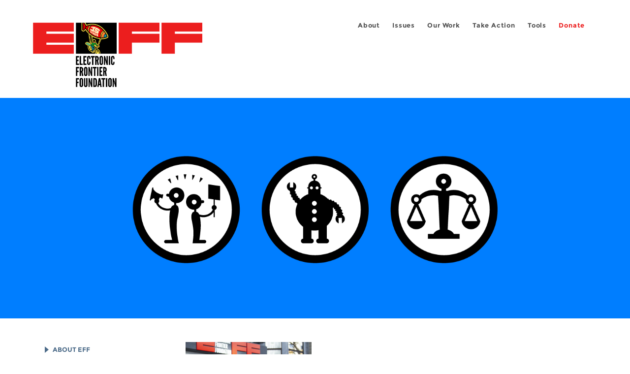

--- FILE ---
content_type: text/html; charset=utf-8
request_url: https://www.eff.org/ko/about/staff/adam-schwartz
body_size: 13200
content:
<!DOCTYPE html>
  <!--[if IEMobile 7]><html class="no-js ie iem7" lang="en" dir="ltr"><![endif]-->
  <!--[if lte IE 6]><html class="no-js ie lt-ie9 lt-ie8 lt-ie7" lang="en" dir="ltr"><![endif]-->
  <!--[if (IE 7)&(!IEMobile)]><html class="no-js ie lt-ie9 lt-ie8" lang="en" dir="ltr"><![endif]-->
  <!--[if IE 8]><html class="no-js ie lt-ie9" lang="en" dir="ltr"><![endif]-->
  <!--[if (gte IE 9)|(gt IEMobile 7)]><html class="no-js ie" lang="en" dir="ltr" prefix="fb: http://ogp.me/ns/fb# og: http://ogp.me/ns#"><![endif]-->
  <!--[if !IE]><!--><html class="no-js" lang="en" dir="ltr" prefix="fb: http://ogp.me/ns/fb# og: http://ogp.me/ns#"><!--<![endif]-->
<head>
  <meta charset="utf-8" />
<link href="https://www.eff.org/about/staff/adam-schwartz" rel="alternate" hreflang="en" />
<link rel="shortcut icon" href="https://www.eff.org/sites/all/themes/frontier/favicon.ico" type="image/vnd.microsoft.icon" />
<link rel="profile" href="http://www.w3.org/1999/xhtml/vocab" />
<meta name="HandheldFriendly" content="true" />
<meta name="MobileOptimized" content="width" />
<meta http-equiv="cleartype" content="on" />
<link rel="apple-touch-icon-precomposed" href="https://www.eff.org/sites/all/themes/phoenix/apple-touch-icon-precomposed-114x114.png" sizes="114x114" />
<link rel="apple-touch-icon" href="https://www.eff.org/sites/all/themes/phoenix/apple-touch-icon.png" />
<link rel="apple-touch-icon-precomposed" href="https://www.eff.org/sites/all/themes/phoenix/apple-touch-icon-precomposed.png" />
<meta name="description" content="Adam joined EFF in 2015. He advocates before courts and legislatures against surveillance, censorship, and discrimination.He has represented travelers subjected to warrantless smartphone searches by border officers, protesters against police violence subjected to camera network surveillance,..." />
<meta name="viewport" content="width=device-width" />
<link rel="canonical" href="https://www.eff.org/about/staff/adam-schwartz" />
<meta name="generator" content="Drupal 7 (http://drupal.org)" />
<link rel="shortlink" href="https://www.eff.org/node/88776" />
<meta property="og:site_name" content="Electronic Frontier Foundation" />
<meta property="og:type" content="article" />
<meta property="og:title" content="Adam Schwartz" />
<meta property="og:url" content="https://www.eff.org/about/staff/adam-schwartz" />
<meta property="og:description" content="Adam joined EFF in 2015. He advocates before courts and legislatures against surveillance, censorship, and discrimination.He has represented travelers subjected to warrantless smartphone searches by border officers, protesters against police violence subjected to camera network surveillance,..." />
<meta property="og:updated_time" content="2023-09-11T13:16:00-07:00" />
<meta property="og:image" content="https://www.eff.org/files/eff-og.png" />
<meta property="og:image:url" content="https://www.eff.org/files/eff-og.png" />
<meta property="og:image:secure_url" content="https://www.eff.org/files/eff-og.png" />
<meta property="og:image:type" content="image/png" />
<meta property="og:image:width" content="1200" />
<meta name="twitter:card" content="summary_large_image" />
<meta property="og:image:height" content="630" />
<meta name="twitter:site" content="@eff" />
<meta name="twitter:title" content="Adam Schwartz" />
<meta name="twitter:description" content="Adam joined EFF in 2015. He advocates before courts and legislatures against surveillance, censorship, and discrimination.He has represented travelers subjected to warrantless smartphone searches by" />
<meta name="twitter:image" content="https://www.eff.org/files/eff-og.png" />
<meta name="twitter:image:width" content="1200" />
<meta name="twitter:image:height" content="630" />
<meta property="article:publisher" content="https://www.facebook.com/eff" />
<meta property="article:published_time" content="2022-11-10T17:36:41-08:00" />
<meta property="article:modified_time" content="2023-09-11T13:16:00-07:00" />
<meta itemprop="name" content="Adam Schwartz" />
<link rel="publisher" href="https://www.eff.org/" />
<meta itemprop="description" content="Adam joined EFF in 2015. He advocates before courts and legislatures against surveillance, censorship, and discrimination.He has represented travelers subjected to warrantless smartphone searches by border officers, protesters against police violence subjected to camera network surveillance,..." />
<meta itemprop="image" content="https://www.eff.org/files/eff-og.png" />
  <title>Adam Schwartz | Electronic Frontier Foundation</title>
  <link type="text/css" rel="stylesheet" href="https://www.eff.org/files/css/css_ys5BgHL2TNyP6_lBf6AQ-QeeC9qTVIuIwGCz7AJJrJA.css" media="all" />
<link type="text/css" rel="stylesheet" href="https://www.eff.org/files/css/css_v_GeaWtXW3b7xbmfhbOEr-N9dfi23nTdADkmqt_onTY.css" media="all" />
<link type="text/css" rel="stylesheet" href="https://www.eff.org/files/css/css_kfXT8fL-c5E_QEO-LhU1d_l-l9go4nrJP9_oScaLr1Y.css" media="all" />
  <script>/**
 * @licstart The following is the entire license notice for the JavaScript
 * code in this page.
 *
 * Copyright (C) 2026  Electronic Frontier Foundation.
 *
 * The JavaScript code in this page is free software: you can redistribute
 * it and/or modify it under the terms of the GNU General Public License
 * (GNU GPL) as published by the Free Software Foundation, either version 3
 * of the License, or (at your option) any later version.  The code is
 * distributed WITHOUT ANY WARRANTY; without even the implied warranty of
 * MERCHANTABILITY or FITNESS FOR A PARTICULAR PURPOSE.  See the GNU GPL
 * for more details.
 *
 * As additional permission under GNU GPL version 3 section 7, you may
 * distribute non-source (e.g., minimized or compacted) forms of that code
 * without the copy of the GNU GPL normally required by section 4, provided
 * you include this license notice and a URL through which recipients can
 * access the Corresponding Source.
 *
 * @licend The above is the entire license notice for the JavaScript code
 * in this page.
 */
</script>
<script src="https://www.eff.org/files/js/js_qd8BaywA4mj4edyGLb52Px4-BwFqScI7dgPymNmaueA.js"></script>
<script src="https://www.eff.org/files/js/js_x2A4oj9_rCj5CWR_dGMHrobZW14ZVI9ruZKCDG7yyfM.js"></script>
<script src="https://www.eff.org/files/js/js_JnnBhcU_450W0hhr3R7PfHUC5xfoYmomQmnxDctMkS0.js"></script>
<script src="https://www.eff.org/files/js/js_g7t6BFiX3T9qjjMlQee69jfHL0muKHZPePq_j6OMDUA.js"></script>
<script src="https://www.eff.org/files/js/js_md9Q2Jg7iRdKo7Pq1Q7w1ueSSXHtr0mwNXdcBC7uaHU.js"></script>
<script>jQuery.extend(Drupal.settings, {"basePath":"\/","pathPrefix":"","setHasJsCookie":0,"lightbox2":{"rtl":"0","file_path":"\/(\\w\\w\/)public:\/","default_image":"\/sites\/all\/modules\/contrib\/lightbox2\/images\/brokenimage.jpg","border_size":10,"font_color":"000","box_color":"fff","top_position":"","overlay_opacity":"0.8","overlay_color":"000","disable_close_click":1,"resize_sequence":0,"resize_speed":10,"fade_in_speed":300,"slide_down_speed":10,"use_alt_layout":1,"disable_resize":0,"disable_zoom":1,"force_show_nav":0,"show_caption":1,"loop_items":1,"node_link_text":"","node_link_target":0,"image_count":"","video_count":"","page_count":"","lite_press_x_close":"press \u003Ca href=\u0022#\u0022 onclick=\u0022hideLightbox(); return FALSE;\u0022\u003E\u003Ckbd\u003Ex\u003C\/kbd\u003E\u003C\/a\u003E to close","download_link_text":"","enable_login":false,"enable_contact":false,"keys_close":"c x 27","keys_previous":"p 37","keys_next":"n 39","keys_zoom":"z","keys_play_pause":"32","display_image_size":"original","image_node_sizes":"()","trigger_lightbox_classes":"","trigger_lightbox_group_classes":"","trigger_slideshow_classes":"","trigger_lightframe_classes":"","trigger_lightframe_group_classes":"","custom_class_handler":0,"custom_trigger_classes":"","disable_for_gallery_lists":true,"disable_for_acidfree_gallery_lists":true,"enable_acidfree_videos":true,"slideshow_interval":5000,"slideshow_automatic_start":true,"slideshow_automatic_exit":true,"show_play_pause":true,"pause_on_next_click":false,"pause_on_previous_click":true,"loop_slides":false,"iframe_width":600,"iframe_height":400,"iframe_border":1,"enable_video":0,"useragent":"Mozilla\/5.0 (Windows NT 10.0; Win64; x64; rv:109.0) Gecko\/20100101 Firefox\/111.0"},"responsive_menus":[{"selectors":"#header-sls-menu","container":"body","trigger_txt":"\u003Cspan class=\u0022mean-burger\u0022 \/\u003E\u003Cspan class=\u0022mean-burger\u0022 \/\u003E\u003Cspan class=\u0022mean-burger\u0022 \/\u003E","close_txt":"X","close_size":"18px","position":"right","media_size":"480","show_children":"1","expand_children":"0","expand_txt":"+","contract_txt":"-","remove_attrs":"1","responsive_menus_style":"mean_menu"}],"urlIsAjaxTrusted":{"\/search\/site":true},"piwikNoscript":{"image":"\u003Cimg style=\u0022position: absolute\u0022 src=\u0022https:\/\/anon-stats.eff.org\/js\/?idsite=1\u0026amp;rec=1\u0026amp;url=https%3A\/\/www.eff.org\/about\/staff\/adam-schwartz\u0026amp;action_name=\u0026amp;urlref=\u0026amp;dimension2=profile\u0026amp;dimension3=88776\u0022 width=\u00220\u0022 height=\u00220\u0022 alt=\u0022\u0022 \/\u003E"}});</script>
</head>
<body class="html not-front not-logged-in page-node page-node- page-node-88776 node-type-profile   i18n-en section-about secondary-nav no-right-sidebar">
  <a href="#main-content" class="element-invisible element-focusable">Skip to main content</a>
    
<div id="mobile-nav" class="navigation">
  <div>
    <div class="panel-pane pane-main-nav-menu">
            <ul class="menu"><li class=""><a href="/about">About</a><ul class="menu"><li class="first leaf"><a href="/about/contact">Contact</a></li>
<li class="leaf"><a href="/press/contact">Press</a></li>
<li class="leaf"><a href="/about/staff" title="Details and contact information for the EFF&#039;s staff">People</a></li>
<li class="leaf"><a href="/about/opportunities">Opportunities</a></li>
<li class="last leaf"><a href="/35" title="">EFF&#039;s 35th Anniversary</a></li>
</ul></li>
<li class=""><a href="/work">Issues</a><ul class="menu"><li class="first leaf"><a href="/issues/free-speech">Free Speech</a></li>
<li class="leaf"><a href="/issues/privacy">Privacy</a></li>
<li class="leaf"><a href="/issues/innovation">Creativity and Innovation</a></li>
<li class="leaf"><a href="/issues/transparency">Transparency</a></li>
<li class="leaf"><a href="/issues/international">International</a></li>
<li class="last leaf"><a href="/issues/security">Security</a></li>
</ul></li>
<li class=""><a href="/updates">Our Work</a><ul class="menu"><li class="first leaf"><a href="/deeplinks">Deeplinks Blog</a></li>
<li class="leaf"><a href="/updates?type=press_release">Press Releases</a></li>
<li class="leaf"><a href="https://www.eff.org/events/list?type=event&amp;type=event" title="">Events</a></li>
<li class="leaf"><a href="/pages/legal-cases" title="">Legal Cases</a></li>
<li class="leaf"><a href="/updates?type=whitepaper">Whitepapers</a></li>
<li class="leaf"><a href="https://www.eff.org/how-to-fix-the-internet-podcast" title="">Podcast</a></li>
<li class="last leaf"><a href="https://www.eff.org/about/annual-reports-and-financials" title="">Annual Reports</a></li>
</ul></li>
<li class=""><a href="https://act.eff.org/">Take Action</a><ul class="menu"><li class="first leaf"><a href="https://act.eff.org/">Action Center</a></li>
<li class="leaf"><a href="https://efa.eff.org" title="">Electronic Frontier Alliance</a></li>
<li class="last leaf"><a href="/about/opportunities/volunteer">Volunteer</a></li>
</ul></li>
<li class=""><a href="/pages/tools">Tools</a><ul class="menu"><li class="first leaf"><a href="https://www.eff.org/pages/privacy-badger" title="">Privacy Badger</a></li>
<li class="leaf"><a href="https://www.eff.org/pages/surveillance-self-defense" title="">Surveillance Self-Defense</a></li>
<li class="leaf"><a href="https://www.eff.org/pages/certbot" title="">Certbot</a></li>
<li class="leaf"><a href="https://www.eff.org/pages/atlas-surveillance" title="">Atlas of Surveillance</a></li>
<li class="leaf"><a href="https://www.eff.org/pages/cover-your-tracks" title="">Cover Your Tracks</a></li>
<li class="leaf"><a href="https://sls.eff.org/" title="">Street Level Surveillance</a></li>
<li class="last leaf"><a href="/pages/apkeep" title="">apkeep</a></li>
</ul></li>
<li class=""><a href="https://supporters.eff.org/donate/join-eff-today" title="Donate to EFF">Donate</a><ul class="menu"><li class="first leaf"><a href="https://supporters.eff.org/donate/join-eff-today">Donate to EFF</a></li>
<li class="leaf"><a href="/givingsociety" title="">Giving Societies</a></li>
<li class="leaf"><a href="https://shop.eff.org">Shop</a></li>
<li class="leaf"><a href="https://www.eff.org/thanks#organizational_members" title="">Sponsorships</a></li>
<li class="leaf"><a href="https://www.eff.org/pages/other-ways-give-and-donor-support" title="">Other Ways to Give</a></li>
<li class="last leaf"><a href="/pages/membership-faq" title="Frequently Asked Questions and other information about EFF Memberships.">Membership FAQ</a></li>
</ul></li>
<li class=""><a href="https://supporters.eff.org/donate/site-m--h" title="Donate to EFF">Donate</a><ul class="menu"><li class="first leaf"><a href="https://supporters.eff.org/donate/site-m--h">Donate to EFF</a></li>
<li class="leaf"><a href="https://shop.eff.org" title="">Shop</a></li>
<li class="last leaf"><a href="https://www.eff.org/pages/other-ways-give-and-donor-support" title="">Other Ways to Give</a></li>
</ul></li>
</ul>    </div>
  </div>
  <hr/>
  <div id="mobile-signup">
    Email updates on news, actions,<br/>
    and events in your area.
  </div>
  <div id="mobile-signup-button">
    <a  href="https://eff.org/signup">Join EFF Lists</a>
  </div>
  <div id="mobile-footer-bottom">
    <div class="panel-pane pane-block pane-menu-menu-footer-bottom">
            <ul class="menu"><li class="first leaf"><a href="/copyright">Copyright (CC BY)</a></li>
<li class="leaf"><a href="/pages/trademark-and-brand-usage-policy" title="Trademark and Brand Usage Policy">Trademark</a></li>
<li class="leaf"><a href="/policy">Privacy Policy</a></li>
<li class="last leaf"><a href="/thanks">Thanks</a></li>
</ul>    </div>
  </div>
</div>

<div id="masthead-mobile-wrapper">
  <div id="masthead-mobile">
    <div class="branding">
      <div class="panel-pane pane-page-site-name">
            <a href="/">Electronic Frontier Foundation</a>    </div>
    </div>

    <div class="hamburger"></div>

    <div class="donate">
      <a href="https://supporters.eff.org/donate/site-m--m">Donate</a>
    </div>
  </div>
</div>

<div id="site_banner">
  </div>

<header id="header">
  <div id="page">
    <div id="masthead-wrapper">
      <div id="masthead">
        <div class="branding">
          <div class="panel-pane pane-page-site-name">
            <a href="/">Electronic Frontier Foundation</a>    </div>
        </div>
        <div id="main-menu-nav" class="navigation">
          <div>
            <div class="panel-pane pane-main-nav-menu">
            <ul class="menu"><li class=""><a href="/about">About</a><ul class="menu"><li class="first leaf"><a href="/about/contact">Contact</a></li>
<li class="leaf"><a href="/press/contact">Press</a></li>
<li class="leaf"><a href="/about/staff" title="Details and contact information for the EFF&#039;s staff">People</a></li>
<li class="leaf"><a href="/about/opportunities">Opportunities</a></li>
<li class="last leaf"><a href="/35" title="">EFF&#039;s 35th Anniversary</a></li>
</ul></li>
<li class=""><a href="/work">Issues</a><ul class="menu"><li class="first leaf"><a href="/issues/free-speech">Free Speech</a></li>
<li class="leaf"><a href="/issues/privacy">Privacy</a></li>
<li class="leaf"><a href="/issues/innovation">Creativity and Innovation</a></li>
<li class="leaf"><a href="/issues/transparency">Transparency</a></li>
<li class="leaf"><a href="/issues/international">International</a></li>
<li class="last leaf"><a href="/issues/security">Security</a></li>
</ul></li>
<li class=""><a href="/updates">Our Work</a><ul class="menu"><li class="first leaf"><a href="/deeplinks">Deeplinks Blog</a></li>
<li class="leaf"><a href="/updates?type=press_release">Press Releases</a></li>
<li class="leaf"><a href="https://www.eff.org/events/list?type=event&amp;type=event" title="">Events</a></li>
<li class="leaf"><a href="/pages/legal-cases" title="">Legal Cases</a></li>
<li class="leaf"><a href="/updates?type=whitepaper">Whitepapers</a></li>
<li class="leaf"><a href="https://www.eff.org/how-to-fix-the-internet-podcast" title="">Podcast</a></li>
<li class="last leaf"><a href="https://www.eff.org/about/annual-reports-and-financials" title="">Annual Reports</a></li>
</ul></li>
<li class=""><a href="https://act.eff.org/">Take Action</a><ul class="menu"><li class="first leaf"><a href="https://act.eff.org/">Action Center</a></li>
<li class="leaf"><a href="https://efa.eff.org" title="">Electronic Frontier Alliance</a></li>
<li class="last leaf"><a href="/about/opportunities/volunteer">Volunteer</a></li>
</ul></li>
<li class=""><a href="/pages/tools">Tools</a><ul class="menu"><li class="first leaf"><a href="https://www.eff.org/pages/privacy-badger" title="">Privacy Badger</a></li>
<li class="leaf"><a href="https://www.eff.org/pages/surveillance-self-defense" title="">Surveillance Self-Defense</a></li>
<li class="leaf"><a href="https://www.eff.org/pages/certbot" title="">Certbot</a></li>
<li class="leaf"><a href="https://www.eff.org/pages/atlas-surveillance" title="">Atlas of Surveillance</a></li>
<li class="leaf"><a href="https://www.eff.org/pages/cover-your-tracks" title="">Cover Your Tracks</a></li>
<li class="leaf"><a href="https://sls.eff.org/" title="">Street Level Surveillance</a></li>
<li class="last leaf"><a href="/pages/apkeep" title="">apkeep</a></li>
</ul></li>
<li class=""><a href="https://supporters.eff.org/donate/join-eff-today" title="Donate to EFF">Donate</a><ul class="menu"><li class="first leaf"><a href="https://supporters.eff.org/donate/join-eff-today">Donate to EFF</a></li>
<li class="leaf"><a href="/givingsociety" title="">Giving Societies</a></li>
<li class="leaf"><a href="https://shop.eff.org">Shop</a></li>
<li class="leaf"><a href="https://www.eff.org/thanks#organizational_members" title="">Sponsorships</a></li>
<li class="leaf"><a href="https://www.eff.org/pages/other-ways-give-and-donor-support" title="">Other Ways to Give</a></li>
<li class="last leaf"><a href="/pages/membership-faq" title="Frequently Asked Questions and other information about EFF Memberships.">Membership FAQ</a></li>
</ul></li>
<li class=""><a href="https://supporters.eff.org/donate/site-m--h" title="Donate to EFF">Donate</a><ul class="menu"><li class="first leaf"><a href="https://supporters.eff.org/donate/site-m--h">Donate to EFF</a></li>
<li class="leaf"><a href="https://shop.eff.org" title="">Shop</a></li>
<li class="last leaf"><a href="https://www.eff.org/pages/other-ways-give-and-donor-support" title="">Other Ways to Give</a></li>
</ul></li>
</ul>    </div>
          </div>
          <div id="search-box">
                      </div>
        </div>
      </div>
    </div>
  </div>
</header>

<noscript>
  <div class="primary-nav-nojs">
  </div>
</noscript>

<!-- See if there's anything above the banner -->
  <div class="above-banner">
    <div class="panel-pane pane-page-title">
            <h1>Adam Schwartz</h1>
    </div>
<div class="panel-pane pane-eff-content-type">
            STAFF PROFILE    </div>
  </div>

<!-- See if there's anything in the banner -->
  <div class="banner-wrapper">
    <div class="panel-pane pane-banner">
            <div style="background: #007eff" class="banner"><img class="banner-with-backdrop" src="https://www.eff.org/files/banner_library/eff-work-icons-3-COLOR-fix.png" alt="EFF Work Icons" /></div>    </div>
  </div>

  <div id="main-content">
    <div id="breadcrumb">
          </div>

        <!-- See if there's anything in the left sidebar -->
    <div class="lefthand-sidebar-columns">
      <div class="lefthand-sidebar-sidebar">
        <div class="panel-pane pane-menu-tree pane-menu-projects">
          <h2 class="pane-title"><a href="/about" class="active-trail">About</a></h2>
        <div class="menu-block-wrapper menu-block-ctools-menu-projects-1 menu-name-menu-projects parent-mlid-0 menu-level-2">
  <ul class="menu"><li class="first expanded menu-mlid-15508"><a href="/about">About EFF</a><ul class="menu"><li class="first leaf menu-mlid-15509"><a href="/about/history">EFF History</a></li>
<li class="leaf menu-mlid-15510"><a href="/victories">EFF Victories</a></li>
<li class="leaf menu-mlid-15511"><a href="/about/annual-reports-and-financials">Reports &amp; Financials</a></li>
<li class="last leaf menu-mlid-16404"><a href="/pages/corporate-documents" title="Corporate Documents">Corporate Documents</a></li>
</ul></li>
<li class="expanded menu-mlid-15512"><a href="/about/contact">Contact</a><ul class="menu"><li class="first leaf menu-mlid-15513"><a href="/pages/legal-assistance">Legal Assistance</a></li>
<li class="last leaf menu-mlid-15514"><a href="/about/contact">General Inquiries</a></li>
</ul></li>
<li class="expanded menu-mlid-15515"><a href="/press/contact">Press</a><ul class="menu"><li class="first last leaf menu-mlid-15516"><a href="/press/logos">Logos and Graphics</a></li>
</ul></li>
<li class="expanded active-trail menu-mlid-15517"><a href="/about/staff" title="Details and contact information for the EFF&#039;s staff" class="active-trail">People</a><ul class="menu"><li class="first leaf active-trail menu-mlid-15518"><a href="/about/staff" class="active-trail">Staff</a></li>
<li class="leaf menu-mlid-15519"><a href="/about/board">Board of Directors</a></li>
<li class="leaf menu-mlid-16383"><a href="/about/emeritus" title="">Emeritus</a></li>
<li class="leaf menu-mlid-15520"><a href="/about/interns">Interns and External Fellowships</a></li>
<li class="leaf menu-mlid-15521"><a href="/about/special-counsel">Special Counsel &amp; Special Advisors</a></li>
<li class="leaf menu-mlid-15522"><a href="/about/advisoryboard">Advisory Board</a></li>
<li class="last leaf menu-mlid-16406"><a href="/about/in-memoriam" title="">In Memoriam</a></li>
</ul></li>
<li class="last expanded menu-mlid-15524"><a href="/about/opportunities">Opportunities</a><ul class="menu"><li class="first leaf menu-mlid-15525"><a href="https://www.paycomonline.net/v4/ats/web.php/jobs?clientkey=28620672D234BF368306CEB4A2746667" title="">Job Openings</a></li>
<li class="leaf menu-mlid-15526"><a href="/about/opportunities/interns">Legal Interns</a></li>
<li class="leaf menu-mlid-16465"><a href="/about/opportunities/legal-fellows">Legal Fellows</a></li>
<li class="leaf menu-mlid-15527"><a href="/about/opportunities/tech-interns">Tech Interns</a></li>
<li class="leaf menu-mlid-15528"><a href="/pages/working-at-eff">Working at EFF</a></li>
<li class="leaf menu-mlid-16389"><a href="/pages/effs-diversity-statement">Diversity &amp; Inclusion</a></li>
<li class="last leaf menu-mlid-16496"><a href="/document/benefits-summary" title="">Benefits Summary</a></li>
</ul></li>
</ul></div>
    </div>
      </div>
      <div class="lefthand-sidebar-main-column">
            <div class="panel-pane pane-page-title">
            <h1>Adam Schwartz</h1>
    </div>
<div class="panel-pane pane-page-content">
            
<div class="long-read">
    <div class="onecol column content-wrapper">
          </div>

    <div class="onecol column content-banner">
          </div>

    <div class="onecol column content-wrapper">
      <div class="column main-content">
        <div class="panel-pane pane-node-content">
            <article role="article" class="node node--profile node--full node--profile--full">
      <header>
      <div class="field field--name-field-profile-photo field--type-image field--label-hidden"><div class="field__items"><div class="field__item even"><a href="https://www.eff.org/files/2022/11/10/eff-adam-final.jpg"><img src="https://www.eff.org/files/styles/large/public/2022/11/10/eff-adam-final.jpg?itok=YhPEBrXq" width="480" height="350" alt="" /></a></div></div></div><h1>Adam Schwartz</h1>            
    </header>
  
  
  <div class="node__content">
    <div class="eff-translation-links"></div><div class="field field--name-field-profile-title field--type-text field--label-hidden"><div class="field__items"><div class="field__item even">Privacy Litigation Director</div></div></div><div class="field field--name-body field--type-text-with-summary field--label-hidden"><div class="field__items"><div class="field__item even"><p>Adam joined EFF in 2015. He advocates before courts and legislatures against surveillance, censorship, and discrimination.</p>
<p>He has represented <a href="https://www.eff.org/cases/alasaad-v-duke">travelers</a> subjected to warrantless smartphone searches by border officers, <a href="https://www.eff.org/cases/williams-v-san-francisco">protesters</a> against police violence subjected to camera network surveillance, immigrant <a href="https://www.eff.org/cases/lagleva-v-marin">advocates</a> opposed to their local sheriff sending license plate location data to ICE, <a href="https://www.eff.org/press/releases/lawsuit-smud-and-sacramento-police-violate-state-law-and-utility-customers-privacy">electricity customers</a> subjected to dragnet police smart meter surveillance, <a href="https://www.eff.org/cases/peta-v-texas-am">dissidents</a> censored in government social media, and <a href="https://www.eff.org/press/releases/eff-sues-att-data-aggregators-giving-bounty-hunters-and-other-third-parties-access">customers</a> of phone companies that unlawfully sold location data. He has filed amicus briefs addressing the <a href="https://www.eff.org/document/eff-amicus-brief-martin-v-rollins-1st-cir">right to record</a> on-duty police, <a href="https://www.eff.org/deeplinks/2019/08/victory-lawsuit-may-proceed-against-facebooks-biometric-surveillance-0">face</a> <a href="https://www.eff.org/deeplinks/2022/02/victory-another-lawsuit-proceeds-against-clearviews-face-surveillance">surveillance</a> by corporations of consumers, <a href="https://www.eff.org/deeplinks/2017/06/supreme-court-strikes-down-social-media-ban-sex-offenders">internet banishment</a> and <a href="https://www.eff.org/document/belleau-v-wall-eff-amicus-brief">perpetual location-tracking</a> of court-involved people, <a href="https://www.eff.org/files/2017/01/17/smt_v._doe_amicus.pdf">anonymous</a> online speech, overbroad "<a href="https://www.eff.org/document/amicus-brief-rynearson-v-ferguson">cyber</a>-<a href="https://www.eff.org/document/amicus-brief-state-v-boyajian">stalking</a>" laws, and <a href="https://www.eff.org/document/eff-amicus-raimondo-v-fbi">expungement</a> of FBI records. He has enforced public records requests for <a href="https://www.eff.org/deeplinks/2020/08/victory-court-orders-ca-prisons-release-race-parole-candidates">prison data</a> on parolee race (which EFF’s clients used to develop <a href="https://hai.stanford.edu/news/natural-language-processing-ready-take-legal-hearings">an AI tool</a> to identify improper parole denials), and the <a href="https://www.eff.org/deeplinks/2018/12/and-after-what-we-learned-about-hemisphere-program-after-suing-dea">Hemisphere</a> phone surveillance program. He advocates for privacy legislation to limit data surveillance <a href="https://www.eff.org/deeplinks/2022/05/movement-ban-government-use-face-recognition">by</a> <a href="https://www.eff.org/deeplinks/2021/05/community-control-police-spy-tech">government</a> and <a href="https://www.eff.org/deeplinks/2019/01/you-should-have-right-sue-companies-violate-your-privacy">by</a> <a href="https://www.eff.org/deeplinks/2022/07/americans-deserve-more-current-american-data-privacy-protection-act">corporations</a>.</p>
<p class="MsoNormal">Previously, Adam worked at the <a href="https://www.nytimes.com/2015/05/05/us/politics/lawsuit-leads-to-new-limits-on-solitary-confinement-at-juvenile-prisons-in-illinois.html">ACLU</a> <a href="https://www.aclu-il.org/sites/default/files/field_documents/appellants_brief.pdf">of</a> <a href="https://www.ilga.gov/legislation/ilcs/ilcs3.asp?ActID=2492&amp;ChapterID=57">Illinois</a> <a href="https://www.aclu-il.org/en/publications/racial-disparity-consent-searches-and-dog-sniff-searches">for</a> <a href="https://www.aclu-il.org/sites/default/files/know_your_right_to_protest_in_chicago.pdf">19</a> <a href="https://scholarlycommons.law.northwestern.edu/cgi/viewcontent.cgi?article=1182&amp;context=njtip">years</a>, and clerked for Judge <a href="https://cdn.ca9.uscourts.gov/datastore/library/2014/04/07/19810320-First_All_Women%27s_Panel__Opening_Remarks_By_Judge_Fletcher.pdf">Betty B. Fletcher</a> of the U.S. Court of Appeals for the Ninth Circuit.  He earned a J.D. from <a href="https://naacp.org/find-resources/history-explained/civil-rights-leaders/charles-hamilton-houston">Howard University</a> and a B.A. from Cornell University, and attended <a href="https://www.deepsprings.edu/">Deep Springs College</a>.</p>

</div></div></div><div class="field field--name-field-profile-email field--type-email field--label-above"><div class="field__label">Email Address:&nbsp;</div><div class="field__items"><div class="field__item even"><a href="mailto:adam@eff.org">adam@eff.org</a></div></div></div><div class="field field--name-field-profile-phone field--type-text field--label-above"><div class="field__label">Phone:&nbsp;</div><div class="field__items"><div class="field__item even">415-436-9333 x176</div></div></div>  </div>

          </article>
    </div>
      </div>

      <div class="column side-content">
              </div>
    </div>

    <div class="onecol column content-footer">
      <div class="panel-pane pane-views pane-staff-content">
          <h2 class="pane-title">Deeplinks Posts by Adam</h2>
        <div class="view view-staff-content view-id-staff_content view-display-id-default teaser-feed view-dom-id-df1e0af8f8570de2673fdbdea34c4f6e">
        
  
  
      <div class="view-content">
      <div class="item-list"><ul>  <li class="views-row views-row-1 views-row-odd views-row-first"><article role="article" class="node node--blog node--promoted node-teaser node--teaser node--blog--teaser">
      <header>
      <div class="field field--name-field-banner-graphic field--type-image field--label-hidden"><div class="field__items"><div class="field__item even"><div class="teaser-thumbnail"><a href="/deeplinks/2025/11/strengthen-colorados-ai-act"><img src="https://www.eff.org/files/styles/teaser/public/banner_library/artificial-intelligence-resized_0.png?itok=vkMdHRp-" width="500" height="250" alt="Artificial Intelligence" title="Artificial Intelligence" /></a></div></div></div></div><div class="node-content-type-byline blog"><a href="/updates?type=blog">Deeplinks Blog</a>
<span class="node-author"> by <a href="/about/staff/adam-schwartz" class="active">Adam Schwartz</a>, <a href="/about/staff/hayley-tsukayama">Hayley Tsukayama</a>, <a href="/about/staff/aaron-mackey">Aaron Mackey</a></span>
<span class="node-date"> | November 19, 2025</span>
</div>              <h3 class="node__title"><a href="/deeplinks/2025/11/strengthen-colorados-ai-act" rel="bookmark">Strengthen Colorado’s AI Act</a></h3>
            
    </header>
  
  
  <div class="node__content">
    <div class="eff-translation-links"></div><div class="field field--name-body field--type-text-with-summary field--label-hidden"><div class="field__items"><div class="field__item even">Powerful institutions are using automated decision-making against us. Fortunately, workers, patients, and renters are resisting. The Colorado AI Act is a good step in the right direction. Still, EFF urges Colorado to strengthen it, especially in its enforcement mechanisms.</div></div></div>  </div>

      <ul class="links links--inline node__links"><li class="node-readmore first last"><a href="/deeplinks/2025/11/strengthen-colorados-ai-act" rel="tag" title="Strengthen Colorado’s AI Act">Read more<span class="element-invisible"> about Strengthen Colorado’s AI Act</span></a></li>
</ul>    </article>
</li>
  <li class="views-row views-row-2 views-row-even"><article role="article" class="node node--blog node-teaser node--teaser node--blog--teaser">
      <header>
      <div class="field field--name-field-banner-graphic field--type-image field--label-hidden"><div class="field__items"><div class="field__item even"><div class="teaser-thumbnail"><a href="/deeplinks/2025/09/yes-californias-no-robo-bosses-act"><img src="https://www.eff.org/files/styles/teaser/public/banner_library/california-bear2023.png?itok=L0iaMhhG" width="500" height="250" alt="Bear hugging CA state, with lightning bolts on plum bg" /></a></div></div></div></div><div class="node-content-type-byline blog"><a href="/updates?type=blog">Deeplinks Blog</a>
<span class="node-author"> by <a href="/about/staff/adam-schwartz" class="active">Adam Schwartz</a>, <a href="/about/staff/hayley-tsukayama">Hayley Tsukayama</a>, <a href="/about/staff/aaron-mackey">Aaron Mackey</a></span>
<span class="node-date"> | October 3, 2025</span>
</div>              <h3 class="node__title"><a href="/deeplinks/2025/09/yes-californias-no-robo-bosses-act" rel="bookmark">Yes to California’s “No Robo Bosses Act”</a></h3>
            
    </header>
  
  
  <div class="node__content">
    <div class="eff-translation-links"></div><div class="field field--name-body field--type-text-with-summary field--label-hidden"><div class="field__items"><div class="field__item even">Algorithmic decision-making is a growing threat to workers. California’s Governor should sign S.B. 7, a common-sense bill to end some of the harshest consequences of automated abuse at work. EFF is proud to join dozens other advocates in support of the “No Robo Bosses Act.”</div></div></div>  </div>

      <ul class="links links--inline node__links"><li class="node-readmore first last"><a href="/deeplinks/2025/09/yes-californias-no-robo-bosses-act" rel="tag" title="Yes to California’s “No Robo Bosses Act”">Read more<span class="element-invisible"> about Yes to California’s “No Robo Bosses Act”</span></a></li>
</ul>    </article>
</li>
  <li class="views-row views-row-3 views-row-odd"><article role="article" class="node node--blog node--promoted node-teaser node--teaser node--blog--teaser">
      <header>
      <div class="field field--name-field-banner-graphic field--type-image field--label-hidden"><div class="field__items"><div class="field__item even"><div class="teaser-thumbnail"><a href="/deeplinks/2025/10/privacy-harm-harm"><img src="https://www.eff.org/files/styles/teaser/public/banner_library/sls-alpr-2023.png?itok=sf9h31ro" width="500" height="250" alt="Automated License Plate Readers" title="Automated License Plate Readers" /></a></div></div></div></div><div class="node-content-type-byline blog"><a href="/updates?type=blog">Deeplinks Blog</a>
<span class="node-author"> by <a href="/about/staff/adam-schwartz" class="active">Adam Schwartz</a></span>
<span class="node-date"> | October 1, 2025</span>
</div>              <h3 class="node__title"><a href="/deeplinks/2025/10/privacy-harm-harm" rel="bookmark">Privacy Harm Is Harm</a></h3>
            
    </header>
  
  
  <div class="node__content">
    <div class="eff-translation-links"></div><div class="field field--name-body field--type-text-with-summary field--label-hidden"><div class="field__items"><div class="field__item even"><p>Every day, corporations track our movements through license plate scanners, building detailed profiles of where we go, when we go there, and who we visit. When they do this to us in violation of data privacy laws, we’ve suffered a real harm—period. We shouldn’t need to prove we’ve suffered additional...</p></div></div></div>  </div>

      <ul class="links links--inline node__links"><li class="node-readmore first last"><a href="/deeplinks/2025/10/privacy-harm-harm" rel="tag" title="Privacy Harm Is Harm">Read more<span class="element-invisible"> about Privacy Harm Is Harm</span></a></li>
</ul>    </article>
</li>
  <li class="views-row views-row-4 views-row-even"><article role="article" class="node node--blog node--promoted node-teaser node--teaser node--blog--teaser">
      <header>
      <div class="field field--name-field-banner-graphic field--type-image field--label-hidden"><div class="field__items"><div class="field__item even"><div class="teaser-thumbnail"><a href="/deeplinks/2025/07/eff-court-protect-our-health-data-dhs"><img src="https://www.eff.org/files/styles/teaser/public/banner_library/flag-surveillance-color.jpg?itok=vudpak9F" width="500" height="250" alt="US flag with spying eyes for stars" /></a></div></div></div></div><div class="node-content-type-byline blog"><a href="/updates?type=blog">Deeplinks Blog</a>
<span class="node-author"> by <a href="/about/staff/adam-schwartz" class="active">Adam Schwartz</a></span>
<span class="node-date"> | July 21, 2025</span>
</div>              <h3 class="node__title"><a href="/deeplinks/2025/07/eff-court-protect-our-health-data-dhs" rel="bookmark">EFF to Court: Protect Our Health Data from DHS</a></h3>
            
    </header>
  
  
  <div class="node__content">
    <div class="eff-translation-links"></div><div class="field field--name-body field--type-text-with-summary field--label-hidden"><div class="field__items"><div class="field__item even"><p>The federal government is trying to use Medicaid data to identify and deport immigrants. So EFF and our friends at <a href="https://epic.org/">EPIC</a> and the <a href="https://protectdemocracy.org/">Protect Democracy Project</a> have filed an <a href="https://www.eff.org/document/2025-07-18-ca-v-hhs-amicus-eff-epic-pdp">amicus brief</a> asking a judge to block this dangerous violation of federal data privacy laws.Last month, the AP...</p></div></div></div>  </div>

      <ul class="links links--inline node__links"><li class="node-readmore first last"><a href="/deeplinks/2025/07/eff-court-protect-our-health-data-dhs" rel="tag" title="EFF to Court: Protect Our Health Data from DHS">Read more<span class="element-invisible"> about EFF to Court: Protect Our Health Data from DHS</span></a></li>
</ul>    </article>
</li>
  <li class="views-row views-row-5 views-row-odd"><article role="article" class="node node--blog node--promoted node-teaser node--teaser node--blog--teaser">
      <header>
      <div class="field field--name-field-banner-graphic field--type-image field--label-hidden"><div class="field__items"><div class="field__item even"><div class="teaser-thumbnail"><a href="/deeplinks/2025/07/when-your-power-meter-becomes-tool-mass-surveillance"><img src="https://www.eff.org/files/styles/teaser/public/banner_library/smart_meter_surveillance_final.jpeg?itok=io6syhWZ" width="500" height="250" alt="A smart meter alert glows red while cops approach a suburban home" /></a></div></div></div></div><div class="node-content-type-byline blog"><a href="/updates?type=blog">Deeplinks Blog</a>
<span class="node-author"> by <a href="/about/staff/hudson-hongo">Hudson Hongo</a>, <a href="/about/staff/adam-schwartz" class="active">Adam Schwartz</a></span>
<span class="node-date"> | July 21, 2025</span>
</div>              <h3 class="node__title"><a href="/deeplinks/2025/07/when-your-power-meter-becomes-tool-mass-surveillance" rel="bookmark">When Your Power Meter Becomes a Tool of Mass Surveillance</a></h3>
            
    </header>
  
  
  <div class="node__content">
    <div class="eff-translation-links"><ul class="links"><li class="es first last"><a href="/deeplinks/2025/07/when-your-power-meter-becomes-tool-mass-surveillance?language=es" class="language-link" xml:lang="es" hreflang="es">Español</a></li>
</ul></div><div class="field field--name-body field--type-text-with-summary field--label-hidden"><div class="field__items"><div class="field__item even">Sacramento’s power company and law enforcement agencies have been running an illegal mass surveillance scheme for years, using our power meters as home-mounted spies. The Electronic Frontier Foundation (EFF) is seeking to end Sacramento’s dragnet surveillance of energy customers and have asked for a court order to stop this practice...</div></div></div>  </div>

      <ul class="links links--inline node__links"><li class="node-readmore first last"><a href="/deeplinks/2025/07/when-your-power-meter-becomes-tool-mass-surveillance" rel="tag" title="When Your Power Meter Becomes a Tool of Mass Surveillance">Read more<span class="element-invisible"> about When Your Power Meter Becomes a Tool of Mass Surveillance</span></a></li>
</ul>    </article>
</li>
  <li class="views-row views-row-6 views-row-even"><article role="article" class="node node--blog node--promoted node-teaser node--teaser node--blog--teaser">
      <header>
      <div class="field field--name-field-banner-graphic field--type-image field--label-hidden"><div class="field__items"><div class="field__item even"><div class="teaser-thumbnail"><a href="/deeplinks/2025/06/how-build-washingtons-my-health-my-data-act"><img src="https://www.eff.org/files/styles/teaser/public/banner_library/medical-privacy_1.png?itok=CQurhjfO" width="500" height="250" alt="Four medical symbols with keys" /></a></div></div></div></div><div class="node-content-type-byline blog"><a href="/updates?type=blog">Deeplinks Blog</a>
<span class="node-author"> by <a href="/about/staff/adam-schwartz" class="active">Adam Schwartz</a></span>
<span class="node-date"> | July 6, 2025</span>
</div>              <h3 class="node__title"><a href="/deeplinks/2025/06/how-build-washingtons-my-health-my-data-act" rel="bookmark">How to Build on Washington’s “My Health, My Data” Act</a></h3>
            
    </header>
  
  
  <div class="node__content">
    <div class="eff-translation-links"><ul class="links"><li class="es first last"><a href="/deeplinks/2025/06/how-build-washingtons-my-health-my-data-act?language=es" class="language-link" xml:lang="es" hreflang="es">Español</a></li>
</ul></div><div class="field field--name-body field--type-text-with-summary field--label-hidden"><div class="field__items"><div class="field__item even">The State of Washington enacted one of the strongest consumer data privacy laws in recent years: the “My Health, My Data” Act. While the law only applies to one category of personal data—our health information—its structure could be used to protect all manner of data.</div></div></div>  </div>

      <ul class="links links--inline node__links"><li class="node-readmore first last"><a href="/deeplinks/2025/06/how-build-washingtons-my-health-my-data-act" rel="tag" title="How to Build on Washington’s “My Health, My Data” Act">Read more<span class="element-invisible"> about How to Build on Washington’s “My Health, My Data” Act</span></a></li>
</ul>    </article>
</li>
  <li class="views-row views-row-7 views-row-odd"><article role="article" class="node node--blog node--promoted node-teaser node--teaser node--blog--teaser">
      <header>
      <div class="field field--name-field-banner-graphic field--type-image field--label-hidden"><div class="field__items"><div class="field__item even"><div class="teaser-thumbnail"><a href="/deeplinks/2025/06/criminalizing-masks-protests-wrong"><img src="https://www.eff.org/files/styles/teaser/public/banner_library/protest-2024-2.jpg?itok=p4HxF0t8" width="500" height="250" alt="2 protestors in silhouette on retro starburst background" /></a></div></div></div></div><div class="node-content-type-byline blog"><a href="/updates?type=blog">Deeplinks Blog</a>
<span class="node-author"> by <a href="/about/staff/dr-matthew-guariglia-0">Matthew Guariglia</a>, <a href="/about/staff/adam-schwartz" class="active">Adam Schwartz</a></span>
<span class="node-date"> | June 9, 2025</span>
</div>              <h3 class="node__title"><a href="/deeplinks/2025/06/criminalizing-masks-protests-wrong" rel="bookmark">Criminalizing Masks at Protests is Wrong </a></h3>
            
    </header>
  
  
  <div class="node__content">
    <div class="eff-translation-links"></div><div class="field field--name-body field--type-text-with-summary field--label-hidden"><div class="field__items"><div class="field__item even"><p>There has been a <a href="https://www.washingtonpost.com/health/2024/06/24/mask-ban-north-carolina-new-york/">crescendo</a> of states attempting to criminalize the wearing of face coverings while <a href="https://thesicktimes.org/mask-bans-and-proposed-bans-by-state/">attending protests</a>. Now <a href="https://www.msnbc.com/rachel-maddow-show/maddowblog/pointing-protesters-not-ice-agents-trump-demands-arrests-masks-rcna211787">the President</a> has demanded, in the context of ongoing protests in Los Angeles: “ARREST THE PEOPLE IN FACE MASKS, NOW!” But the truth is: whether you are afraid...</p></div></div></div>  </div>

      <ul class="links links--inline node__links"><li class="node-readmore first last"><a href="/deeplinks/2025/06/criminalizing-masks-protests-wrong" rel="tag" title="Criminalizing Masks at Protests is Wrong ">Read more<span class="element-invisible"> about Criminalizing Masks at Protests is Wrong </span></a></li>
</ul>    </article>
</li>
  <li class="views-row views-row-8 views-row-even"><article role="article" class="node node--blog node--promoted node-teaser node--teaser node--blog--teaser">
      <header>
      <div class="field field--name-field-banner-graphic field--type-image field--label-hidden"><div class="field__items"><div class="field__item even"><div class="teaser-thumbnail"><a href="/deeplinks/2025/05/no-postal-service-data-sharing-deport-immigrants"><img src="https://www.eff.org/files/styles/teaser/public/banner_library/flag-surveillance-color.jpg?itok=vudpak9F" width="500" height="250" alt="US flag with spying eyes for stars" /></a></div></div></div></div><div class="node-content-type-byline blog"><a href="/updates?type=blog">Deeplinks Blog</a>
<span class="node-author"> by <a href="/about/staff/adam-schwartz" class="active">Adam Schwartz</a></span>
<span class="node-date"> | May 6, 2025</span>
</div>              <h3 class="node__title"><a href="/deeplinks/2025/05/no-postal-service-data-sharing-deport-immigrants" rel="bookmark">No Postal Service Data Sharing to Deport Immigrants</a></h3>
            
    </header>
  
  
  <div class="node__content">
    <div class="eff-translation-links"></div><div class="field field--name-body field--type-text-with-summary field--label-hidden"><div class="field__items"><div class="field__item even"><p>The law enforcement arm of the U.S. Postal Service (USPS) recently joined a U.S. Department of Homeland Security (DHS) task force geared towards finding and deporting immigrants, according to a <a href="https://www.washingtonpost.com/business/2025/04/29/usps-immigration-trump-deportations/">report</a> from the <em>Washington Post</em>. Now, immigration officials want two sets of data from the U.S. Postal Inspection Service...</p></div></div></div>  </div>

      <ul class="links links--inline node__links"><li class="node-readmore first last"><a href="/deeplinks/2025/05/no-postal-service-data-sharing-deport-immigrants" rel="tag" title="No Postal Service Data Sharing to Deport Immigrants">Read more<span class="element-invisible"> about No Postal Service Data Sharing to Deport Immigrants</span></a></li>
</ul>    </article>
</li>
  <li class="views-row views-row-9 views-row-odd"><article role="article" class="node node--blog node--promoted node-teaser node--teaser node--blog--teaser">
      <header>
      <div class="field field--name-field-banner-graphic field--type-image field--label-hidden"><div class="field__items"><div class="field__item even"><div class="teaser-thumbnail"><a href="/deeplinks/2025/04/our-privacy-act-lawsuit-against-doge-and-opm-why-judge-let-it-move-forward"><img src="https://www.eff.org/files/styles/teaser/public/banner_library/opm-eye-3b.jpg?itok=XV2XMPMc" width="500" height="250" alt="An eye with the OPM logo in the iris, green digital background" /></a></div></div></div></div><div class="node-content-type-byline blog"><a href="/updates?type=blog">Deeplinks Blog</a>
<span class="node-author"> by <a href="/about/staff/adam-schwartz" class="active">Adam Schwartz</a></span>
<span class="node-date"> | April 9, 2025</span>
</div>              <h3 class="node__title"><a href="/deeplinks/2025/04/our-privacy-act-lawsuit-against-doge-and-opm-why-judge-let-it-move-forward" rel="bookmark">Our Privacy Act Lawsuit Against DOGE and OPM: Why a Judge Let It Move Forward</a></h3>
            
    </header>
  
  
  <div class="node__content">
    <div class="eff-translation-links"><ul class="links"><li class="es first last"><a href="/deeplinks/2025/04/our-privacy-act-lawsuit-against-doge-and-opm-why-judge-let-it-move-forward?language=es" class="language-link" xml:lang="es" hreflang="es">Español</a></li>
</ul></div><div class="field field--name-body field--type-text-with-summary field--label-hidden"><div class="field__items"><div class="field__item even">Last week, a federal judge rejected the government’s motion to dismiss our Privacy Act lawsuit against OPM and Elon Musk’s DOGE. OPM is disclosing to DOGE agents the highly sensitive personal information of tens of millions of federal employees, retirees, and job applicants. This disclosure violates the federal Privacy Act...</div></div></div>  </div>

      <ul class="links links--inline node__links"><li class="node-readmore first last"><a href="/deeplinks/2025/04/our-privacy-act-lawsuit-against-doge-and-opm-why-judge-let-it-move-forward" rel="tag" title="Our Privacy Act Lawsuit Against DOGE and OPM: Why a Judge Let It Move Forward">Read more<span class="element-invisible"> about Our Privacy Act Lawsuit Against DOGE and OPM: Why a Judge Let It Move Forward</span></a></li>
</ul>    </article>
</li>
  <li class="views-row views-row-10 views-row-even views-row-last"><article role="article" class="node node--blog node--promoted node-teaser node--teaser node--blog--teaser">
      <header>
      <div class="field field--name-field-banner-graphic field--type-image field--label-hidden"><div class="field__items"><div class="field__item even"><div class="teaser-thumbnail"><a href="/deeplinks/2025/01/face-scans-estimate-our-age-creepy-af-and-harmful"><img src="https://www.eff.org/files/styles/teaser/public/banner_library/whyfacebanner.png?itok=PDFEcAmD" width="500" height="263" alt="The angular outline of three faces as a computer might see them, colored like a rainbow" /></a></div></div></div></div><div class="node-content-type-byline blog"><a href="/updates?type=blog">Deeplinks Blog</a>
<span class="node-author"> by <a href="/about/staff/adam-schwartz" class="active">Adam Schwartz</a></span>
<span class="node-date"> | January 23, 2025</span>
</div>              <h3 class="node__title"><a href="/deeplinks/2025/01/face-scans-estimate-our-age-creepy-af-and-harmful" rel="bookmark">Face Scans to Estimate Our Age: Harmful and Creepy AF</a></h3>
            
    </header>
  
  
  <div class="node__content">
    <div class="eff-translation-links"><ul class="links"><li class="es first last"><a href="/deeplinks/2025/01/face-scans-estimate-our-age-creepy-af-and-harmful?language=es" class="language-link" xml:lang="es" hreflang="es">Español</a></li>
</ul></div><div class="field field--name-body field--type-text-with-summary field--label-hidden"><div class="field__items"><div class="field__item even"><p><a href="https://www.eff.org/deeplinks/2023/03/age-verification-mandates-would-undermine-anonymity-online">Government</a> <a href="https://www.eff.org/deeplinks/2023/05/kids-online-safety-act-still-huge-danger-our-rights-online">must</a> <a href="https://www.eff.org/document/fsc-v-paxton-eff-amicus-brief">stop</a> <a href="https://www.eff.org/deeplinks/2024/10/eff-fifth-circuit-age-verification-laws-will-hurt-more-they-help">restricting</a> <a href="https://www.eff.org/deeplinks/2024/10/eff-new-york-age-verification-threatens-everyones-speech-and-privacy">website</a> <a href="https://www.eff.org/deeplinks/2024/12/global-age-verification-measures-2024-year-review">access</a> <a href="https://www.eff.org/deeplinks/2024/12/effs-2024-battle-against-online-age-verification-defending-youth-privacy-and-free">with</a> <a href="https://www.eff.org/deeplinks/2024/12/kids-online-safety-act-continues-threaten-our-rights-online-year-review-2024">laws</a> <a href="https://www.eff.org/deeplinks/2025/01/five-things-know-about-supreme-court-case-texas-age-verification-law-free-speech">requiring</a> <a href="https://www.eff.org/files/2025/01/15/eff_age_verification_one_pager.pdf">age</a> <a href="https://www.eff.org/deeplinks/2025/01/impact-age-verification-measures-goes-beyond-porn-sites">verification</a>.Some advocates of these censorship schemes <a href="https://abcnews.go.com/Politics/supreme-court-sympathetic-online-age-verification-hardcore-porn/story?id=117714903">argue</a> we can nerd our way out of the many harms they cause to speech, equity, privacy, and infosec. Their silver bullet?...</p></div></div></div>  </div>

      <ul class="links links--inline node__links"><li class="node-readmore first last"><a href="/deeplinks/2025/01/face-scans-estimate-our-age-creepy-af-and-harmful" rel="tag" title="Face Scans to Estimate Our Age: Harmful and Creepy AF">Read more<span class="element-invisible"> about Face Scans to Estimate Our Age: Harmful and Creepy AF</span></a></li>
</ul>    </article>
</li>
</ul></div>    </div>
  
      <h2 class="element-invisible">Pages</h2><ul class="pager"><li class="pager__item pager__item--current">1</li>
<li class="pager__item"><a title="Go to page 2" href="/about/staff/adam-schwartz?page=1">2</a></li>
<li class="pager__item"><a title="Go to page 3" href="/about/staff/adam-schwartz?page=2">3</a></li>
<li class="pager__item"><a title="Go to page 4" href="/about/staff/adam-schwartz?page=3">4</a></li>
<li class="pager__item"><a title="Go to page 5" href="/about/staff/adam-schwartz?page=4">5</a></li>
<li class="pager__item"><a title="Go to page 6" href="/about/staff/adam-schwartz?page=5">6</a></li>
<li class="pager__item"><a title="Go to page 7" href="/about/staff/adam-schwartz?page=6">7</a></li>
<li class="pager__item"><a title="Go to page 8" href="/about/staff/adam-schwartz?page=7">8</a></li>
<li class="pager__item"><a title="Go to page 9" href="/about/staff/adam-schwartz?page=8">9</a></li>
<li class="pager__item pager__item--ellipsis">…</li>
<li class="pager__item pager__item--next"><a title="Go to next page" href="/about/staff/adam-schwartz?page=1">next ›</a></li>
<li class="pager__item pager__item--last"><a title="Go to last page" href="/about/staff/adam-schwartz?page=15">last »</a></li>
</ul>  
  
  
  
  
</div>    </div>
    </div>

</div>
    </div>
      </div>

      <div class="clear-block"></div>

    </div>
        </div> <!-- .lefthand-sidebar-columns-inner -->
    
    <p class="faq-toc"><a href="#main-content">Back to top</a></p>

  </div>


  <div id="footer">
    <div class="panel-pane pane-footer-logo">
            <a href="https://www.eff.org"><img src="https://www.eff.org/sites/all/modules/custom/eff_library/images/eff-logo-1color-blue.svg" alt="EFF Home" /></a>    </div>
<div class="panel-pane pane-menu-tree pane-menu-footer-social-links">
          <h2 class="pane-title">Follow EFF:</h2>
        <div class="menu-block-wrapper menu-block-ctools-menu-footer-social-links-1 menu-name-menu-footer-social-links parent-mlid-0 menu-level-1">
  <ul class="menu"><li class="first leaf menu-mlid-16459"><a href="https://mastodon.social/@eff" title="" rel="me">mastodon</a></li>
<li class="leaf menu-mlid-13409"><a href="https://www.facebook.com/eff" title="EFF on facebook">facebook</a></li>
<li class="leaf menu-mlid-13410"><a href="https://www.instagram.com/efforg/" title="EFF on Instagram">instagram</a></li>
<li class="leaf menu-mlid-13408"><a href="https://twitter.com/eff" title="EFF on X">x</a></li>
<li class="leaf menu-mlid-16603"><a href="https://bsky.app/profile/eff.org" title="">Blue Sky</a></li>
<li class="leaf menu-mlid-13411"><a href="https://www.youtube.com/efforg" title="EFF on YouTube">youtube</a></li>
<li class="leaf menu-mlid-13412"><a href="https://www.flickr.com/photos/electronicfrontierfoundation">flicker</a></li>
<li class="leaf menu-mlid-16445"><a href="https://www.linkedin.com/company/EFF" title="">linkedin</a></li>
<li class="leaf menu-mlid-16460"><a href="https://www.tiktok.com/@efforg" title="">tiktok</a></li>
<li class="last leaf menu-mlid-16475"><a href="https://www.threads.net/@efforg" title="">threads</a></li>
</ul></div>
    </div>
<div class="panel-pane pane-custom pane-1">
            <p>Check out our 4-star rating on <a href="https://www.charitynavigator.org/ein/043091431" target="_blank" rel="noopener noreferrer">Charity Navigator</a>.</p>

    </div>
<div class="panel-pane pane-block pane-menu-menu-contact-footer-menu">
          <h2 class="pane-title">Contact</h2>
        <ul class="menu"><li class="first leaf"><a href="/about/contact">General</a></li>
<li class="leaf"><a href="/pages/legal-assistance">Legal</a></li>
<li class="leaf"><a href="/security">Security</a></li>
<li class="leaf"><a href="/about/contact">Membership</a></li>
<li class="last leaf"><a href="/press/contact">Press</a></li>
</ul>    </div>
<div class="panel-pane pane-block pane-menu-menu-about-footer-menu">
          <h2 class="pane-title">About</h2>
        <ul class="menu"><li class="first leaf"><a href="/event" title="">Calendar</a></li>
<li class="leaf"><a href="/about/opportunities/volunteer" title="">Volunteer</a></li>
<li class="leaf"><a href="/victories" title="">Victories</a></li>
<li class="leaf"><a href="/about/history" title="">History</a></li>
<li class="leaf"><a href="/about/opportunities/interns" title="">Internships</a></li>
<li class="leaf"><a href="https://www.paycomonline.net/v4/ats/web.php/jobs?clientkey=28620672D234BF368306CEB4A2746667" title="">Jobs</a></li>
<li class="leaf"><a href="/about/staff" title="">Staff</a></li>
<li class="last leaf"><a href="/pages/effs-diversity-statement" title="">Diversity &amp; Inclusion</a></li>
</ul>    </div>
<div class="panel-pane pane-block pane-menu-menu-footer-menu-issues">
          <h2 class="pane-title">Issues</h2>
        <ul class="menu"><li class="first leaf"><a href="/issues/free-speech">Free Speech</a></li>
<li class="leaf"><a href="/issues/privacy">Privacy</a></li>
<li class="leaf"><a href="/issues/innovation">Creativity &amp; Innovation</a></li>
<li class="leaf"><a href="/issues/transparency">Transparency</a></li>
<li class="leaf"><a href="/issues/international">International</a></li>
<li class="last leaf"><a href="/issues/security">Security</a></li>
</ul>    </div>
<div class="panel-pane pane-block pane-menu-menu-footer-updates-menu">
          <h2 class="pane-title">Updates</h2>
        <ul class="menu"><li class="first leaf"><a href="https://www.eff.org/deeplinks?type=blog" title="">Blog</a></li>
<li class="leaf"><a href="/updates?type=press_release">Press Releases</a></li>
<li class="leaf"><a href="https://www.eff.org/updates?type=event&amp;type=event" title="">Events</a></li>
<li class="leaf"><a href="https://www.eff.org/pages/legal-cases" title="">Legal Cases</a></li>
<li class="leaf"><a href="/updates?type=whitepaper">Whitepapers</a></li>
<li class="last leaf"><a href="https://www.eff.org/effector" title="">EFFector Newsletter</a></li>
</ul>    </div>
<div class="panel-pane pane-block pane-menu-menu-footer-press-menu">
          <h2 class="pane-title">Press</h2>
        <ul class="menu"><li class="first last leaf"><a href="/press/contact">Press Contact</a></li>
</ul>    </div>
<div class="panel-pane pane-block pane-menu-menu-footer-donate-menu">
          <h2 class="pane-title">Donate</h2>
        <ul class="menu"><li class="first leaf"><a href="https://supporters.eff.org/donate/donate-df" title="">Join or Renew Membership Online</a></li>
<li class="leaf"><a href="https://supporters.eff.org/donate/donate-df" title="">One-Time Donation Online</a></li>
<li class="leaf"><a href="/givingsociety" title="">Giving Societies</a></li>
<li class="leaf"><a href="https://www.eff.org/thanks#organizational_members" title="">Corporate Giving and Sponsorship</a></li>
<li class="leaf"><a href="https://shop.eff.org">Shop</a></li>
<li class="last leaf"><a href="/helpout">Other Ways to Give</a></li>
</ul>    </div>
  </div>
  <div id="footer-bottom">
    <div class="panel-pane pane-block pane-menu-menu-footer-bottom">
            <ul class="menu"><li class="first leaf"><a href="/copyright">Copyright (CC BY)</a></li>
<li class="leaf"><a href="/pages/trademark-and-brand-usage-policy" title="Trademark and Brand Usage Policy">Trademark</a></li>
<li class="leaf"><a href="/policy">Privacy Policy</a></li>
<li class="last leaf"><a href="/thanks">Thanks</a></li>
</ul>    </div>
  </div>
  <a href="/librejs/jslicense" rel="jslicense" style="display: none">JavaScript license information</a><div id="piwik-noscript"></div><noscript><img style="position: absolute" src="https://anon-stats.eff.org/js/?idsite=1&amp;rec=1&amp;url=https%3A//www.eff.org/about/staff/adam-schwartz&amp;action_name=Adam%20Schwartz%20%7C%20Electronic%20Frontier%20Foundation&amp;dimension2=profile&amp;dimension3=88776" width="0" height="0" alt="" /></noscript>
<script src="https://www.eff.org/files/js/js_lMrfy51aI91p2ZAdgpEs4r3pZi-E809QDyWJpbMpnTw.js"></script>
</body>
</html>
